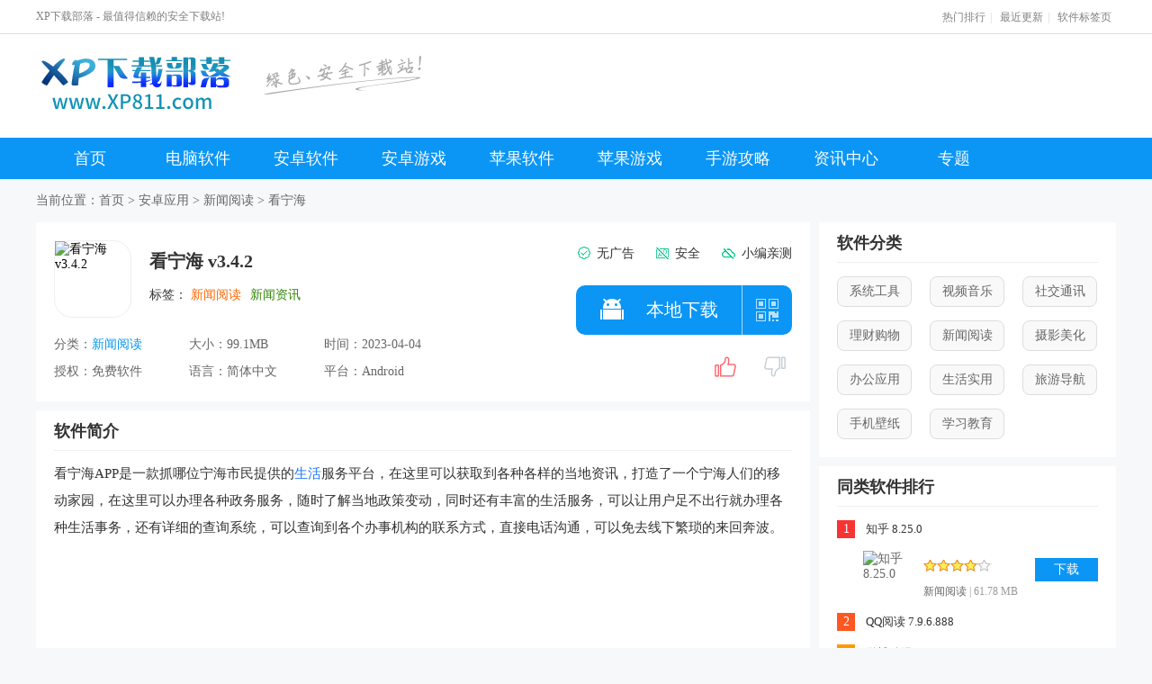

--- FILE ---
content_type: text/html
request_url: http://www.xp811.com/azxz/66694.html
body_size: 11311
content:

<!DOCTYPE html>
<html>
    <head>
        <meta charset="UTF-8">
        <meta name="applicable-device" content="pc">
        <meta http-equiv='content-language' content='zh-CN'>
        <meta http-equiv="X-UA-Compatible" content="IE=edge,chrome=1">
        <meta name="renderer" content="webkit">
        <title>看宁海安卓版下载-看宁海最新版下载v3.4.2-XP下载部落</title>
        <meta name="keywords" content="看宁海手机版APP下载" />
        <meta name="description" content="看宁海APP是一款抓哪位宁海市民提供的生活服务平台，在这里可以获取到各种各样的当地资讯，打造了一个宁海人们的移动家园，在这里可以办理各种政务服务，随时了解当地政策变动，同时还有丰富的生活服务，可以让用户足不出行就办理各种生活事务，还有详细的查询系统，可以查询到各个办事机构的联系方式，直接电话沟通，可以免去线下繁琐的来回奔波。" />
        <meta name="mobile-agent" content="format=html5;url=http://m.xp811.com/azxz/66694.html">
        <link rel="alternate" media="only screen and(max-width:640px)" href="http://m.xp811.com/azxz/66694.html">
        <meta property="og:type" content="soft"/>
        <meta property="og:description" content="看宁海APP是一款抓哪位宁海市民提供的生活服务平台，在这里可以获取到各种各样的当地资讯，打造了一个宁海人们的移动家园，在这里可以办理各种政务服务，随时了解当地政策变动，同时还有丰富的生活服务，可以让用户足不出行就办理各种生活事务，还有详细的查询系统，可以查询到各个办事机构的联系方式，直接电话沟通，可以免去线下繁琐的来回奔波。"/>
        <meta property="og:soft:file_size" content="99.1MB"/>
        <meta property="og:soft:operating_system" content="Android"/>
        <meta property="og:image" content="https://img.xp811.com/d/file/2022/0908/d185b614aa314964fa7fb067d8f2a5b4.png"/>
        <meta property="og:release_date" content="2023-04-04T12:09:41"/>
        <meta property="og:title" content="看宁海安卓版下载-看宁海最新版下载"/>
        <meta property="og:soft:language" content="简体中文"/>
        <meta property="og:soft:license" content="免费软件"/>
        <meta property="og:soft:url" content="http://www.xp811.com/azxz/66694.html"/>
        <link href="https://static.xp811.com/pc/css/base.css" rel="stylesheet" type="text/css">
        <script src="https://static.xp811.com/pc/js/jquery-1.8.3.min.js"></script>
        <script src="https://static.xp811.com/pc/js/jquery-scrolltofixed-min.js"></script>
                <script src="https://static.xp811.com/pc/js/common.js"></script>
        <script language="javascript" type="text/javascript">
            <!--
            showMobile("//m.xp811.com/azxz/66694.html");
            //-->
        </script>
    </head>
    <body>
        <div class="header">
    <div class="top">
        <div class="wrap ovf">
            <p class="fl">XP下载部落 - 最值得信赖的安全下载站!</p>
            <div class="fr">
                <a href="/hot/" target="_blank">热门排行</a>|
                <a href="/new/" target="_blank">最近更新</a>|
                <a href="/tags.html" target="_blank">软件标签页</a></div>
        </div>
    </div>
    <div class="middle wrap">
        <div class="fl logo ovf">
            <a class="fl" href="/">
                <img src="/skin/xp/images/logo.png"></a>
            <p class="fl" style="margin-left: 30px;">
                <img src="/skin/xp/images/logo_r.png"></p>
        </div>
        <div class="search-con fr">
            <div class="search">
                <div class="bdcs-container">
                    <div class="bdcs-main bdcs-clearfix" id="default-searchbox">
                        <div class="bdcs-search bdcs-clearfix" id="bdcs-search-inline">
                            <form action="/e/search/index.php" method="get" class="bdcs-search-form" autocomplete="off" id="bdcs-search-form" onsubmit="return searchSubmit()">
                                <input type="text" name="keyboard" class="bdcs-search-form-input" id="bdcs-search-form-input" autocomplete="off" placeholder="请输入您要搜索的内容">
                                <input type="submit" class="bdcs-search-form-submit" id="bdcs-search-form-submit" value="搜索"></form>
                        </div>
                    </div>
                </div>
                <div class="ss_list"></div>
            </div>
        </div>
    </div>
    <div class="clearfix"></div>
    <div class="p-nav">
        <div class="nav nav2 wrap ovf">
            <a href="/">首页</a>
            <a href="/rjxz/" target="_blank">电脑软件</a>
            <a href="/azxz/" target="_blank">安卓软件</a>
            <a href="/azgame/" target="_blank">安卓游戏</a>
            <a href="/pgyy/" target="_blank">苹果软件</a>
            <a href="/pgyx/" target="_blank">苹果游戏</a>
            <a href="/gonglue/" target="_blank">手游攻略</a>
            <a href="/zixun/" target="_blank">资讯中心</a>
            <a href="/zt/" target="_blank">专题</a>
        </div>
    </div>
</div>
        <div class="bread-nav wrap ovf">
            <p>当前位置：<a href="/">首页</a>&nbsp;>&nbsp;<a href="/azxz/">安卓应用</a>&nbsp;>&nbsp;<a href="/azxz/xwyd/">新闻阅读</a>&nbsp;&gt;&nbsp;看宁海</p></div>
        <div class="main wrap">
            <div class="ovf">
                <div class="left fl">
                    <div class="w820 pad20 bgW tjApp clearfix srollItem" id="ItemRJJS">
                        <div class="contLeft fl">
                            <div class="dataTop clearfix">
                                <img class="fl appImg" src="https://img.xp811.com/d/file/2022/0908/d185b614aa314964fa7fb067d8f2a5b4.png" alt="看宁海 v3.4.2">
                                <div class="fl">
                                    <h1 class="appName">看宁海 v3.4.2</h1>
                                                                        <div class="ovf label">
                                        <span>标签：</span>
                                        <a class="a0">新闻阅读</a><a class="a1">新闻资讯</a>                                    </div>
                                </div>
                            </div>
                            <div class="detaBot">
                                <p><span>分类：</span><a href="/azxz/xwyd/" target="_blank">新闻阅读</a></p>
                                <p><span>大小：</span>99.1MB</p>
                                <p><span>时间：</span>2023-04-04</p>
                                <p><span>授权：</span>免费软件</p>
                                <p><span>语言：</span>简体中文</p>
                                <p><span>平台：</span>Android</p>
                            </div>
                        </div>
                        <div class="contRight fr">
                            <div class="othdx clearfix">
                                <p>
                                    <span>
                                        <i class="icon"></i>无广告</span>
                                    <span>
                                        <i class="icon"></i>安全</span>
                                    <span>
                                        <i class="icon"></i>小编亲测</span>
                                </p>
                            </div>
                            <div class="downBtnBox clearfix">
                                                                <div class="downbtn azbtn">
                                    <a href="#godown"><span class="icon az"></span><span>本地下载</span></a> <p class="ewm"><span></span></p><p class="ewm_box" style="display: none;"> <img src="http://www.xp811.com/pic.php?url=http://m.xp811.com/azxz/66694.html"><span>手机扫描下载</span></p>
                                </div>
                                                            </div>
                            <div class="digg" did="66694">
                                <p id="dtop" onclick="get_digg(135,66694,1,'diggnum')">
                                    <a href="JavaScript:;"></a>
                                    <b id="diggnum"><script src=/e/public/ViewClick/?classid=135&id=66694&down=5></script></b>
                                </p>
                                <p id="ddown" onclick="get_digg(135,66694,0,'diggdown')">
                                    <a href="JavaScript:;"></a>
                                    <b id="diggdown"><script src=/e/public/ViewClick/?classid=135&id=66694&down=6></script></b>
                                </p>
                            </div>
                        </div>
                    </div>
                    <div class="w820 ovf pad20 bgW rjjt mt10" style="">
                        <div class="tlt-com tlt-com2">
                            <h2 class="fl">软件简介</h2></div>
                        <div class="list-desc ovf">
                            <div><p>看宁海APP是一款抓哪位宁海市民提供的<a href="/zt/shfwrj/" target="_blank">生活</a>服务平台，在这里可以获取到各种各样的当地资讯，打造了一个宁海人们的移动家园，在这里可以办理各种政务服务，随时了解当地政策变动，同时还有丰富的生活服务，可以让用户足不出行就办理各种生活事务，还有详细的查询系统，可以查询到各个办事机构的联系方式，直接电话沟通，可以免去线下繁琐的来回奔波。</p>
<p><img alt="" src="https://img.xp811.com/d/file/2022/0908/0abd3b9b1f45322e5572eb183101a7a2.png" style="width: 300px; height: 650px;" /></p>
<h3>看宁海软件使用教程</h3>
<p>1、出行便利查询，提前查询出行行程安排在这里都能方便查询</p>
<p><img alt="" src="https://img.xp811.com/d/file/2022/0908/6e33f0174480ac653a64ffed0f93388b.png" style="width: 300px; height: 650px;" /><br />2、各种优惠券不定时发放，福利领取线上商城选购好物</p>
<p><img alt="" src="https://img.xp811.com/d/file/2022/0908/ea38e2493975f57df71f32b7d1f062de.png" style="width: 300px; height: 650px;" /><br />3、各种<a href="/zt/zbptdq/" target="_blank">直播</a>新闻、搞笑视频不间断推送，只给最有趣的你</p>
<p><img alt="" src="https://img.xp811.com/d/file/2022/0908/bc9044e96004da62d95833cd956e4531.png" style="width: 300px; height: 650px;" /></p>
<h3>看宁海软件亮点</h3>
<p>1、头条新闻第一时间获取，还有各种突发消息第一时间提醒<br />2、各种报料可以随时了解，当地最新最有趣的新闻一手掌握<br />3、丰富的<a href="/zt/xxglrj/" target="_blank">管理</a>服务，无论是政务生活还是通讯等</p>
<h3>看宁海软件点评</h3>
<p>看宁海APP为用户打造了一站式的生活、政务、新闻、福利等综合平台，真真正正的移动家园，为宁海人民提供了各种生活便利，还会不断拓展功能，非常推荐在宁海的用户<a href="http://www.xp811.com/" target="_blank">下载</a>使用。</p></div>   
                               
                        </div>
                        <div class="article-other ovf">
                            <div class="article-more">
                                <span>展开更多</span>
                                <i>
                                </i>
                            </div>
                        </div>
                    </div>
                    <div id="godown" class="bgW mt10 ovf w820 pad20 cnxh cnxh2 ptop10">
                        <div class="tlt-com tlt-com2">
                            <h2 class="fl">相关软件</h2></div>
                        <div class="relgame">
                            <ul>
                                                                <li>
                                    <a href="/azxz/76593.html" target="_blank" title="都市快报">
                                        <div class="img">
                                            <img src="https://img.xp811.com/d/file/2023/0412/892c477f32310fb10a40ad4ae2256c35.png" alt="都市快报">
                                        </div>
                                        <div class="con">
                                            <p class="tit">都市快报</p>
                                            <p class="other">23.4MB</p>
                                        </div>
                                    </a>
                                </li>
                                                                <li>
                                    <a href="/azxz/76428.html" target="_blank" title="越牛新闻app">
                                        <div class="img">
                                            <img src="https://img.xp811.com/d/file/2023/0407/ac77a9590d8d84aa4beaa9ea8b39fab9.png" alt="越牛新闻app">
                                        </div>
                                        <div class="con">
                                            <p class="tit">越牛新闻app</p>
                                            <p class="other">102.7MB</p>
                                        </div>
                                    </a>
                                </li>
                                                                <li>
                                    <a href="/azxz/76363.html" target="_blank" title="CGTN">
                                        <div class="img">
                                            <img src="https://img.xp811.com/d/file/2023/0406/64d83b4a0b49ac515206a47dcdaff7f4.png" alt="CGTN">
                                        </div>
                                        <div class="con">
                                            <p class="tit">CGTN</p>
                                            <p class="other">41.2MB</p>
                                        </div>
                                    </a>
                                </li>
                                                                <li>
                                    <a href="/azxz/76178.html" target="_blank" title="华尔街见闻Pro">
                                        <div class="img">
                                            <img src="https://img.xp811.com/d/file/2023/0331/1635c03dd868ce6adb134f0708e9802b.png" alt="华尔街见闻Pro">
                                        </div>
                                        <div class="con">
                                            <p class="tit">华尔街见闻Pro</p>
                                            <p class="other">57.93MB</p>
                                        </div>
                                    </a>
                                </li>
                                                                <li>
                                    <a href="/azxz/76028.html" target="_blank" title="21财经">
                                        <div class="img">
                                            <img src="https://img.xp811.com/d/file/2023/0329/ea122ae1898716dc63f65e50400bed48.png" alt="21财经">
                                        </div>
                                        <div class="con">
                                            <p class="tit">21财经</p>
                                            <p class="other">35.3MB</p>
                                        </div>
                                    </a>
                                </li>
                                                                <li>
                                    <a href="/azxz/75237.html" target="_blank" title="腾讯新闻">
                                        <div class="img">
                                            <img src="https://img.xp811.com/d/file/2023/0317/bd92697e72fe8bcddcbd03153bf61883.jpg" alt="腾讯新闻">
                                        </div>
                                        <div class="con">
                                            <p class="tit">腾讯新闻</p>
                                            <p class="other">53.74 MB</p>
                                        </div>
                                    </a>
                                </li>
                                                                <li>
                                    <a href="/azxz/74920.html" target="_blank" title="Flipboard红板报">
                                        <div class="img">
                                            <img src="https://img.xp811.com/d/file/2023/0314/e0dbb0a809d62f335718fe841670686c.jpg" alt="Flipboard红板报">
                                        </div>
                                        <div class="con">
                                            <p class="tit">Flipboard红板报</p>
                                            <p class="other">35.49 MB</p>
                                        </div>
                                    </a>
                                </li>
                                                                <li>
                                    <a href="/azxz/74917.html" target="_blank" title="少年客户端">
                                        <div class="img">
                                            <img src="https://img.xp811.com/d/file/2023/0314/788cf650a998cf7a3df22a61a60e49d8.jpg" alt="少年客户端">
                                        </div>
                                        <div class="con">
                                            <p class="tit">少年客户端</p>
                                            <p class="other">28.63 MB</p>
                                        </div>
                                    </a>
                                </li>
                                                            </ul>
                        </div>
                    </div>
                    <div id="downurl" class="w820 ovf pad20 bgW xzdz mt10 srollItem">
                        <div class="tlt-com tlt-com2">
                            <h2 class="fl">下载地址</h2>
                        </div>
                                                <div class="down-kk clearfix">
                            <ul id="downcount">
                                <li class="style2">
                                    <div>
                                        <a class="bdxz" href="https://d6.xp811old.kyapk.cn/apk/knhai.apk" rel="nofollow">江苏电信</a>
                                        <a class="bdxz" href="https://d2.xp811old.kyapk.cn/apk/knhai.apk" rel="nofollow">东北电信</a></div>
                                </li>
                                <li class="style1">
                                    <div>
                                        <a class="bdxz" href="https://d3.xp811old.kyapk.cn/apk/knhai.apk" rel="nofollow">湖北电信</a>
                                        <a class="bdxz" href="https://d4.xp811old.kyapk.cn/apk/knhai.apk" rel="nofollow">浙江电信</a></div>
                                </li>
                                <li class="style3">
                                    <div>
                                        <a class="bdxz" href="https://d5.xp811old.kyapk.cn/apk/knhai.apk" rel="nofollow">本地网通</a>
                                        <a class="bdxz" href="https://d6.xp811old.kyapk.cn/apk/knhai.apk" rel="nofollow">福建电信</a></div>
                                </li>
                            </ul>
                        </div>
                        <div class="feedback">
                            <i></i>有问题？
                            <em>我要反馈</em>
                            + 投诉 + 建议
                        </div>
                                            </div>
                    <div class="bgW mt10 ovf w820 pad20 cnxh cnxh2 ptop10">
                        <div class="tlt-com tlt-com2">
                            <h2 class="fl">相关专题</h2></div>
                        <div class="list-xgzt">
                            <ul class="clearfix">
                                                            <li>
                                <span>   
                                    <a href="/zt/sjrbapp/" target="_blank" title="手机日报app">
                                    <img src="https://img.xp811.com/d/file/2023/0223/41becdbc7d0842fe310f19a4224e1ba6.jpg" alt="手机日报app">   </a></span>
                                <dl>
                                    <dt><a href="/zt/sjrbapp/" target="_blank">手机日报app</a></dt>
                                </dl>
                            </li>
                                                        <li>
                                <span>   
                                    <a href="/zt/bdxwhj/" target="_blank" title="看本地新闻软件合集">
                                    <img src="https://img.xp811.com/d/file/2022/0909/67c72ca7744aaf8ff7d4b8624e50fc97.jpg" alt="看本地新闻软件合集">   </a></span>
                                <dl>
                                    <dt><a href="/zt/bdxwhj/" target="_blank">看本地新闻软件合集</a></dt>
                                </dl>
                            </li>
                                                        <li>
                                <span>   
                                    <a href="/zt/ttzxrj/" target="_blank" title="头条资讯软件">
                                    <img src="https://img.xp811.com/d/file/2021/1115/830823c7bb5e24699fc7f06eeca95077.jpg" alt="头条资讯软件">   </a></span>
                                <dl>
                                    <dt><a href="/zt/ttzxrj/" target="_blank">头条资讯软件</a></dt>
                                </dl>
                            </li>
                                                        <li>
                                <span>   
                                    <a href="/zt/xwzx/" target="_blank" title="新闻资讯app">
                                    <img src="https://img.xp811.com/d/file/2020/0203/88ccdeec8775b08c689fcef2b10a2a61.jpg" alt="新闻资讯app">   </a></span>
                                <dl>
                                    <dt><a href="/zt/xwzx/" target="_blank">新闻资讯app</a></dt>
                                </dl>
                            </li>
                                                        <li>
                                <span>   
                                    <a href="/zt/bdzx/" target="_blank" title="本地资讯app">
                                    <img src="https://img.xp811.com/d/file/2022/0706/0324ad5d052cbcfe007d6ec7392fe134.jpg" alt="本地资讯app">   </a></span>
                                <dl>
                                    <dt><a href="/zt/bdzx/" target="_blank">本地资讯app</a></dt>
                                </dl>
                            </li>
                                                        <li>
                                <span>   
                                    <a href="/zt/sjbdxw/" target="_blank" title="手机本地新闻app">
                                    <img src="https://img.xp811.com/d/file/2021/1209/2f9b2ff68667c0e5e5c1bf9d7430ccc0.jpg" alt="手机本地新闻app">   </a></span>
                                <dl>
                                    <dt><a href="/zt/sjbdxw/" target="_blank">手机本地新闻app</a></dt>
                                </dl>
                            </li>
                                                        <li>
                                <span>   
                                    <a href="/zt/jrtt/" target="_blank" title="今日头条APP">
                                    <img src="https://img.xp811.com/d/file/2020/0323/dfd7e55f58abc921103be9604af7001e.jpg" alt="今日头条APP">   </a></span>
                                <dl>
                                    <dt><a href="/zt/jrtt/" target="_blank">今日头条APP</a></dt>
                                </dl>
                            </li>
                                                                                    <li>
                                <span>   
                                    <a href="/zt/pmgxrjian/" target="_blank" title="屏幕共享软件">
                                    <img src="https://img.xp811.com/d/file/2022/0620/bd5f544ecf42cfcd2cbbcb48237fceb3.jpg" alt="屏幕共享软件">   </a></span>
                                <dl>
                                    <dt><a href="/zt/pmgxrjian/" target="_blank">屏幕共享软件</a></dt>
                                </dl>
                            </li>
                                                                                    </ul>
                        </div>
                    </div>
                    <div class="bgW mt10 ovf w820 pad20 cnxh cnxh2 ptop10">
                        <div class="tlt-com tlt-com2">
                            <h2 class="fl">猜你喜欢</h2></div>
                        <div class="list-cnlove">
                            <ul class="clearfix">
                                                                <li>
                                    <a target="_blank" href="/azxz/47447.html"><img src="https://img.xp811.com/d/file/2021/1108/95abebfa2adb8e51915381c4b27f7c7f.jpg" alt="买车网"><b>买车网</b></a>
                                </li>
                                                                <li>
                                    <a target="_blank" href="/azxz/64882.html"><img src="https://img.xp811.com/d/file/2022/0806/13ac2e8a5fbf83091334236306c28eb6.png" alt="莒南首发"><b>莒南首发</b></a>
                                </li>
                                                                <li>
                                    <a target="_blank" href="/azxz/73200.html"><img src="https://img.xp811.com/d/file/2023/0209/af4ddfa4f068160f3a5f7815a62da8b7.jpg" alt="香港商報"><b>香港商報</b></a>
                                </li>
                                                                <li>
                                    <a target="_blank" href="/azxz/58417.html"><img src="https://img.xp811.com/d/file/2022/0527/81ea373216812d76d4f7ceb6ed731388.jpg" alt="都市时报"><b>都市时报</b></a>
                                </li>
                                                                <li>
                                    <a target="_blank" href="/azxz/22556.html"><img src="https://img.xp811.com/d/file/2020/1201/baaffc0abd04a80a480d4960505fe8bc.jpg" alt="有料看看(Youliao)"><b>有料看看(Youliao)</b></a>
                                </li>
                                                                <li>
                                    <a target="_blank" href="/azxz/13357.html"><img src="https://img.xp811.com/d/file/2019/1205/1894ef6744639cb2b5e0bbc296ec6aa4.jpg" alt="IT头条"><b>IT头条</b></a>
                                </li>
                                                                <li>
                                    <a target="_blank" href="/azxz/38131.html"><img src="https://img.xp811.com/d/file/2021/0813/8fd9e363d20b9c92d0ca404e194ebf7d.jpg" alt="闪电看球"><b>闪电看球</b></a>
                                </li>
                                                                <li>
                                    <a target="_blank" href="/azxz/38062.html"><img src="https://img.xp811.com/d/file/2021/0812/96798737d13188b8fed7342cf10520bb.jpg" alt="首屏新闻"><b>首屏新闻</b></a>
                                </li>
                                                            </ul>
                        </div>
                    </div>
                    <div class="bgW mt10 ovf w820 pad20 xgart ptop10 srollItem" id="ItemArt">
                        <div class="tlt-com tlt-com2">
                            <h2 class="fl">相关文章</h2></div>
                        <div class="xgbox">
                            <ul  class="clearfix">
                                                        <li><i></i><a target="_blank" href="/zixun/3860.html">小红书怎么申诉笔记 申诉笔记的方法</a></li>
                                                        <li><i></i><a target="_blank" href="/zixun/2986.html">TGA2022获奖游戏有哪些 TGA2022获奖游戏名单公布</a></li>
                                                        <li><i></i><a target="_blank" href="/zixun/2613.html">2022年卡塔尔世界杯比赛时间情况 2022年卡塔尔世界杯比赛时间表一览</a></li>
                                                        <li><i></i><a target="_blank" href="/zixun/2508.html">七猫小说怎么听书 七猫小说听书方法介绍</a></li>
                                                        <li><i></i><a target="_blank" href="/zixun/3223.html">今日头条怎么取消银行卡绑定 取消银行卡绑定方法</a></li>
                                                                   
                            <li><i></i><a target="_blank" href="/zixun/3981.html">蚂蚁庄园4月12日小课堂答案是什么 蚂蚁庄园4月12日小课堂答案分享</a></li>
                                       
                            <li><i></i><a target="_blank" href="/zixun/3977.html">消逝的光芒十大神器在哪及怎么获取 消逝的光芒十大神器位置及获取方式分享</a></li>
                                       
                            <li><i></i><a target="_blank" href="/zixun/3973.html">鸿蒙系统3.0有什么新功能 鸿蒙系统3.0新功能介绍</a></li>
                                       
                            <li><i></i><a target="_blank" href="/zixun/3968.html">拣爱第二章怎么攻略 第二章攻略流程</a></li>
                                       
                            <li><i></i><a target="_blank" href="/zixun/3966.html">代号鸢台服港服怎么充值 代号鸢台服港服充值方式分享</a></li>
                                                                                    </ul>
                        </div>
                    </div>
                    <div class="bgW mt10 ovf w820 pad20 comment ptop10 srollItem" id="ItemPl">
                        <div class="tlt-com tlt-com2">
                            <h2 class="fl">网友评论</h2></div>
                        <div id="comment-form" class="clearfix">
                            <form action="" id="plForm">
                                <textarea name="pl-content" id="pl-content" placeholder="评论一下吧"></textarea>
                                <div class="comment-btn">
                                    <input name="id" type="hidden" id="id" value="66694">
                                    <input name="classid" type="hidden" id="classid" value="135">
                                    <p class="username">
                                        <span>网友</span>
                                        <input name="username" type="text" id="username" class="input" value="XP811网友">(您的评论需要经过审核才能显示)</p>
                                    <div class="pl-check">
                                        <label>验证码：
                                            <input name="key" type="text" id="key" size="6" onfocus="$('.yzm').show();$('#key').data('hide', 1)" onblur="$('#key').data('hide', 0);setTimeout('hide_code()', 2000)"></label>
                                        <div class="yzm">
                                            <img src="/e/ShowKey/?v=pl" align="middle" name="plKeyImg" id="plKeyImg" onclick="plKeyImg.src='/e/ShowKey/?v=pl&amp;t='+Math.random()" title="看不清楚,点击刷新">点击图片更换</div>
                                        <button type="button" class="btn-submit button fr" id="submitBtn">提交评论</button></div>
                                </div>
                            </form>
                        </div>
                    </div>
                </div>
                <div class="right fr">
                    <div class="relative-dl relative-dl2 w290 pad20 bgW ">
                        <div class="tlt-com">
                            <h2 class="fl">软件分类</h2></div>
                        <div class="list-con ovf">
                            <div class="softCate">
                                                                <a href="/azxz/xtgj/" target="_blank">系统工具</a>
                                                                <a href="/azxz/spyy/" target="_blank">视频音乐</a>
                                                                <a href="/azxz/sjtx/" target="_blank">社交通讯</a>
                                                                <a href="/azxz/lcgw/" target="_blank">理财购物</a>
                                                                <a href="/azxz/xwyd/" target="_blank">新闻阅读</a>
                                                                <a href="/azxz/symh/" target="_blank">摄影美化</a>
                                                                <a href="/azxz/bgyy/" target="_blank">办公应用</a>
                                                                <a href="/azxz/shsy/" target="_blank">生活实用</a>
                                                                <a href="/azxz/lydh/" target="_blank">旅游导航</a>
                                                                <a href="/azxz/sjbz/" target="_blank">手机壁纸</a>
                                                                <a href="/azxz/xxjy/" target="_blank">学习教育</a>
                                                            </div>
                        </div>
                    </div>
                    <div class="bgW pad20 ovf w290 xzph mt10">
                        <div class="tlt-com">
                            <h2 class="fl">同类软件排行</h2></div>
                        <div class="dl-list ovf">
                            <ul class="show">
                                                                <li class="on">
                                    <label class="rank rank1 fl">1</label>
                                    <div class="info fl">
                                        <a class="appName" href="/azxz/13248.html" target="_blank" title="知乎 8.25.0下载">知乎 8.25.0</a>
                                        <div class="desc">
                                            <a class="appImg fl" href="/azxz/13248.html" target="_blank" title="知乎 8.25.0">
                                                <img src="https://img.xp811.com/d/file/2022/0719/303f9eaec748195ee43d54f48526a6aa.jpg" alt="知乎 8.25.0"></a>
                                            <div class="fl">
                                                <p class="pf">
                                                    <i class="star4 "></i>
                                                </p>
                                                <p class="dlNum"><a href="/azxz/xwyd/" target="_blank">新闻阅读</a> | 61.78 MB</p></div>
                                            <a class="btn-download fr" href="/azxz/13248.html" target="_blank" title="知乎 8.25.0">下载</a></div>
                                    </div>
                                </li>
                                                                <li class="">
                                    <label class="rank rank2 fl">2</label>
                                    <div class="info fl">
                                        <a class="appName" href="/azxz/13243.html" target="_blank" title="QQ阅读 7.9.6.888下载">QQ阅读 7.9.6.888</a>
                                        <div class="desc">
                                            <a class="appImg fl" href="/azxz/13243.html" target="_blank" title="QQ阅读 7.9.6.888">
                                                <img src="https://img.xp811.com/d/file/2023/0214/eb1c96ac1d33ce698ebf91975748abd6.png" alt="QQ阅读 7.9.6.888"></a>
                                            <div class="fl">
                                                <p class="pf">
                                                    <i class="star4 "></i>
                                                </p>
                                                <p class="dlNum"><a href="/azxz/xwyd/" target="_blank">新闻阅读</a> | 54.27 MB</p></div>
                                            <a class="btn-download fr" href="/azxz/13243.html" target="_blank" title="QQ阅读 7.9.6.888">下载</a></div>
                                    </div>
                                </li>
                                                                <li class="">
                                    <label class="rank rank3 fl">3</label>
                                    <div class="info fl">
                                        <a class="appName" href="/azxz/9862.html" target="_blank" title="微博动漫 9.0.1下载">微博动漫 9.0.1</a>
                                        <div class="desc">
                                            <a class="appImg fl" href="/azxz/9862.html" target="_blank" title="微博动漫 9.0.1">
                                                <img src="https://img.xp811.com/d/file/2019/1106/564fb70fef7caf75c2c5c6ef381ad26c.jpg" alt="微博动漫 9.0.1"></a>
                                            <div class="fl">
                                                <p class="pf">
                                                    <i class="star4 "></i>
                                                </p>
                                                <p class="dlNum"><a href="/azxz/xwyd/" target="_blank">新闻阅读</a> | 38.11 MB</p></div>
                                            <a class="btn-download fr" href="/azxz/9862.html" target="_blank" title="微博动漫 9.0.1">下载</a></div>
                                    </div>
                                </li>
                                                                <li class="">
                                    <label class="rank rank4 fl">4</label>
                                    <div class="info fl">
                                        <a class="appName" href="/azxz/17716.html" target="_blank" title="荔枝新闻 7.02下载">荔枝新闻 7.02</a>
                                        <div class="desc">
                                            <a class="appImg fl" href="/azxz/17716.html" target="_blank" title="荔枝新闻 7.02">
                                                <img src="https://img.xp811.com/d/file/2020/0817/344a4c5a47ff96fed45d58155819d026.jpg" alt="荔枝新闻 7.02"></a>
                                            <div class="fl">
                                                <p class="pf">
                                                    <i class="star4 "></i>
                                                </p>
                                                <p class="dlNum"><a href="/azxz/xwyd/" target="_blank">新闻阅读</a> | 32.46 MB</p></div>
                                            <a class="btn-download fr" href="/azxz/17716.html" target="_blank" title="荔枝新闻 7.02">下载</a></div>
                                    </div>
                                </li>
                                                                <li class="">
                                    <label class="rank rank5 fl">5</label>
                                    <div class="info fl">
                                        <a class="appName" href="/azxz/9436.html" target="_blank" title="腾讯动漫 10.3.8下载">腾讯动漫 10.3.8</a>
                                        <div class="desc">
                                            <a class="appImg fl" href="/azxz/9436.html" target="_blank" title="腾讯动漫 10.3.8">
                                                <img src="https://img.xp811.com/d/file/2022/0719/47c952b15aa7ee29e105b0dd545fbdda.png" alt="腾讯动漫 10.3.8"></a>
                                            <div class="fl">
                                                <p class="pf">
                                                    <i class="star2 "></i>
                                                </p>
                                                <p class="dlNum"><a href="/azxz/xwyd/" target="_blank">新闻阅读</a> | 67.47MB</p></div>
                                            <a class="btn-download fr" href="/azxz/9436.html" target="_blank" title="腾讯动漫 10.3.8">下载</a></div>
                                    </div>
                                </li>
                                                                <li class="">
                                    <label class="rank rank6 fl">6</label>
                                    <div class="info fl">
                                        <a class="appName" href="/azxz/13423.html" target="_blank" title="百度 13.11.0.10下载">百度 13.11.0.10</a>
                                        <div class="desc">
                                            <a class="appImg fl" href="/azxz/13423.html" target="_blank" title="百度 13.11.0.10">
                                                <img src="https://img.xp811.com/d/file/2019/1210/1496e20c96c11dc12fead77c3f0966ac.jpg" alt="百度 13.11.0.10"></a>
                                            <div class="fl">
                                                <p class="pf">
                                                    <i class="star4 "></i>
                                                </p>
                                                <p class="dlNum"><a href="/azxz/xwyd/" target="_blank">新闻阅读</a> | 124.9MB</p></div>
                                            <a class="btn-download fr" href="/azxz/13423.html" target="_blank" title="百度 13.11.0.10">下载</a></div>
                                    </div>
                                </li>
                                                                <li class="">
                                    <label class="rank rank7 fl">7</label>
                                    <div class="info fl">
                                        <a class="appName" href="/azxz/13246.html" target="_blank" title="今日头条(Toutiao) 9.1.6下载">今日头条(Toutiao) 9.1.6</a>
                                        <div class="desc">
                                            <a class="appImg fl" href="/azxz/13246.html" target="_blank" title="今日头条(Toutiao) 9.1.6">
                                                <img src="https://img.xp811.com/d/file/2022/0804/cdb4e57d2de4a32eb9bc9f24064c2802.jpg" alt="今日头条(Toutiao) 9.1.6"></a>
                                            <div class="fl">
                                                <p class="pf">
                                                    <i class="star4 "></i>
                                                </p>
                                                <p class="dlNum"><a href="/azxz/xwyd/" target="_blank">新闻阅读</a> | 58.48 MB</p></div>
                                            <a class="btn-download fr" href="/azxz/13246.html" target="_blank" title="今日头条(Toutiao) 9.1.6">下载</a></div>
                                    </div>
                                </li>
                                                                <li class="">
                                    <label class="rank rank8 fl">8</label>
                                    <div class="info fl">
                                        <a class="appName" href="/azxz/9439.html" target="_blank" title="咪咕阅读 8.57.1下载">咪咕阅读 8.57.1</a>
                                        <div class="desc">
                                            <a class="appImg fl" href="/azxz/9439.html" target="_blank" title="咪咕阅读 8.57.1">
                                                <img src="https://img.xp811.com/d/file/2019/1024/8fe9b9c6924deb9153e67fb1208f89c3.jpg" alt="咪咕阅读 8.57.1"></a>
                                            <div class="fl">
                                                <p class="pf">
                                                    <i class="star2 "></i>
                                                </p>
                                                <p class="dlNum"><a href="/azxz/xwyd/" target="_blank">新闻阅读</a> | 161.4MB</p></div>
                                            <a class="btn-download fr" href="/azxz/9439.html" target="_blank" title="咪咕阅读 8.57.1">下载</a></div>
                                    </div>
                                </li>
                                                                <li class="">
                                    <label class="rank rank9 fl">9</label>
                                    <div class="info fl">
                                        <a class="appName" href="/azxz/13244.html" target="_blank" title="腾讯新闻 6.9.90下载">腾讯新闻 6.9.90</a>
                                        <div class="desc">
                                            <a class="appImg fl" href="/azxz/13244.html" target="_blank" title="腾讯新闻 6.9.90">
                                                <img src="https://img.xp811.com/d/file/2022/0812/8e4d367e7f7d4b1904d4d47123551afd.jpg" alt="腾讯新闻 6.9.90"></a>
                                            <div class="fl">
                                                <p class="pf">
                                                    <i class="star4 "></i>
                                                </p>
                                                <p class="dlNum"><a href="/azxz/xwyd/" target="_blank">新闻阅读</a> | 53.65 MB</p></div>
                                            <a class="btn-download fr" href="/azxz/13244.html" target="_blank" title="腾讯新闻 6.9.90">下载</a></div>
                                    </div>
                                </li>
                                                                <li class="">
                                    <label class="rank rank10 fl">10</label>
                                    <div class="info fl">
                                        <a class="appName" href="/azxz/13627.html" target="_blank" title="凤凰新闻(Ifeng_News) 7.48.0下载">凤凰新闻(Ifeng_News) 7.48.0</a>
                                        <div class="desc">
                                            <a class="appImg fl" href="/azxz/13627.html" target="_blank" title="凤凰新闻(Ifeng_News) 7.48.0">
                                                <img src="https://img.xp811.com/d/file/2020/0113/1ef3b51a8686c07babd6791c5911c08e.jpg" alt="凤凰新闻(Ifeng_News) 7.48.0"></a>
                                            <div class="fl">
                                                <p class="pf">
                                                    <i class="star4 "></i>
                                                </p>
                                                <p class="dlNum"><a href="/azxz/xwyd/" target="_blank">新闻阅读</a> | 76.87 MB</p></div>
                                            <a class="btn-download fr" href="/azxz/13627.html" target="_blank" title="凤凰新闻(Ifeng_News) 7.48.0">下载</a></div>
                                    </div>
                                </li>
                                                            </ul>
                        </div>
                    </div>
                    <div class="bgW pad20 ovf w290 tlzx mt10">
                        <div class="tlt-com">
                            <h2 class="fl">同类最新</h2>
                        </div>
                        <ul class="clearfix">
                                                        <li>
                                <a href="/azxz/71175.html" target="_blank" class="img">
                                    <img src="https://img.xp811.com/d/file/2022/1219/6a560bcd3775cb5d607237f1ed50b8a7.jpg" alt="漫画屋"></a>
                                <div class="info">
                                    <a href="/azxz/71175.html" target="_blank" class="name">漫画屋</a>
                                    <p>
                                        <span>新闻阅读</span>
                                        <i>|</i>
                                        <span>28.9 MB</span></p>
                                </div>
                                <a href="/azxz/71175.html" target="_blank" class="btn" title="漫画屋">详情</a></li>
                                                        <li>
                                <a href="/azxz/77360.html" target="_blank" class="img">
                                    <img src="https://img.xp811.com/d/file/2023/0504/9acca8262cf35cf10c0df0536d3f5744.png" alt="多点"></a>
                                <div class="info">
                                    <a href="/azxz/77360.html" target="_blank" class="name">多点</a>
                                    <p>
                                        <span>新闻阅读</span>
                                        <i>|</i>
                                        <span>101. 31MB</span></p>
                                </div>
                                <a href="/azxz/77360.html" target="_blank" class="btn" title="多点">详情</a></li>
                                                        <li>
                                <a href="/azxz/77351.html" target="_blank" class="img">
                                    <img src="https://img.xp811.com/d/file/2023/0504/e2513e9862f2d6accb3e855a6001d55d.png" alt="热奇小说"></a>
                                <div class="info">
                                    <a href="/azxz/77351.html" target="_blank" class="name">热奇小说</a>
                                    <p>
                                        <span>新闻阅读</span>
                                        <i>|</i>
                                        <span>29.26MB</span></p>
                                </div>
                                <a href="/azxz/77351.html" target="_blank" class="btn" title="热奇小说">详情</a></li>
                                                        <li>
                                <a href="/azxz/77343.html" target="_blank" class="img">
                                    <img src="https://img.xp811.com/d/file/2023/0504/a29d6a2bf0f8c653e0adf3b25891a7f4.png" alt="期刊杂志"></a>
                                <div class="info">
                                    <a href="/azxz/77343.html" target="_blank" class="name">期刊杂志</a>
                                    <p>
                                        <span>新闻阅读</span>
                                        <i>|</i>
                                        <span>23.65MB</span></p>
                                </div>
                                <a href="/azxz/77343.html" target="_blank" class="btn" title="期刊杂志">详情</a></li>
                                                        <li>
                                <a href="/azxz/77278.html" target="_blank" class="img">
                                    <img src="https://img.xp811.com/d/file/2023/0502/2c248e6d1ec13e6658939a0aab013997.jpg" alt="爱阅书香"></a>
                                <div class="info">
                                    <a href="/azxz/77278.html" target="_blank" class="name">爱阅书香</a>
                                    <p>
                                        <span>新闻阅读</span>
                                        <i>|</i>
                                        <span>9.47MB</span></p>
                                </div>
                                <a href="/azxz/77278.html" target="_blank" class="btn" title="爱阅书香">详情</a></li>
                                                        <li>
                                <a href="/azxz/77276.html" target="_blank" class="img">
                                    <img src="https://img.xp811.com/d/file/2023/0502/496e34f1b3202fc4f0ced2ad71338970.png" alt="石头阅读最新版"></a>
                                <div class="info">
                                    <a href="/azxz/77276.html" target="_blank" class="name">石头阅读最新版</a>
                                    <p>
                                        <span>新闻阅读</span>
                                        <i>|</i>
                                        <span>28.09MB</span></p>
                                </div>
                                <a href="/azxz/77276.html" target="_blank" class="btn" title="石头阅读最新版">详情</a></li>
                                                    </ul>
                    </div>
                    <div class="rem-box clearfix app-rem pad20 ovf w290 mt10">
                        <div class="tlt-com">
                            <h2 class="fl">精品推荐</h2>
                            <a  class="pull-right fr" >换一换</a>
                        </div>
                        <div class="content clearfix" style="display: block;">
                            <div class="list clearifx">
                                                                            <div class="item">
                                <a target="_blank" href="/azxz/13245.html" title="网易新闻(NetEase News)下载">
                                    <img src="https://img.xp811.com/d/file/2022/0810/2c24cd7d25c07f9a75cbc857b55d6971.jpg" alt="网易新闻(NetEase News)">
                                    <div class="title">网易新闻(NetEase News)</div></a>
                            </div>
                                                                            <div class="item">
                                <a target="_blank" href="/azxz/9439.html" title="咪咕阅读下载">
                                    <img src="https://img.xp811.com/d/file/2019/1024/8fe9b9c6924deb9153e67fb1208f89c3.jpg" alt="咪咕阅读">
                                    <div class="title">咪咕阅读</div></a>
                            </div>
                                                                            <div class="item">
                                <a target="_blank" href="/azxz/9862.html" title="微博动漫下载">
                                    <img src="https://img.xp811.com/d/file/2019/1106/564fb70fef7caf75c2c5c6ef381ad26c.jpg" alt="微博动漫">
                                    <div class="title">微博动漫</div></a>
                            </div>
                                                                            <div class="item">
                                <a target="_blank" href="/azxz/9864.html" title="网易漫画下载">
                                    <img src="https://img.xp811.com/d/file/2019/1106/79e24a6a340c39d516f66ffcfb9e6af3.jpg" alt="网易漫画">
                                    <div class="title">网易漫画</div></a>
                            </div>
                                                                            <div class="item">
                                <a target="_blank" href="/azxz/13248.html" title="知乎下载">
                                    <img src="https://img.xp811.com/d/file/2022/0719/303f9eaec748195ee43d54f48526a6aa.jpg" alt="知乎">
                                    <div class="title">知乎</div></a>
                            </div>
                                                                            <div class="item">
                                <a target="_blank" href="/azxz/13246.html" title="今日头条(Toutiao)下载">
                                    <img src="https://img.xp811.com/d/file/2022/0804/cdb4e57d2de4a32eb9bc9f24064c2802.jpg" alt="今日头条(Toutiao)">
                                    <div class="title">今日头条(Toutiao)</div></a>
                            </div>
                                                                            <div class="item">
                                <a target="_blank" href="/azxz/9436.html" title="腾讯动漫下载">
                                    <img src="https://img.xp811.com/d/file/2022/0719/47c952b15aa7ee29e105b0dd545fbdda.png" alt="腾讯动漫">
                                    <div class="title">腾讯动漫</div></a>
                            </div>
                                                                            <div class="item">
                                <a target="_blank" href="/azxz/13423.html" title="百度下载">
                                    <img src="https://img.xp811.com/d/file/2019/1210/1496e20c96c11dc12fead77c3f0966ac.jpg" alt="百度">
                                    <div class="title">百度</div></a>
                            </div>
                                                                            <div class="item">
                                <a target="_blank" href="/azxz/9863.html" title="哔哩哔哩漫画下载">
                                    <img src="https://img.xp811.com/d/file/2019/1108/9feb16f1e817e1e9e30c10cd1c67dd9c.jpg" alt="哔哩哔哩漫画">
                                    <div class="title">哔哩哔哩漫画</div></a>
                            </div>
                                                </div></div><div class="content clearfix" style="display: none;"><div class="list clearifx">                            <div class="item">
                                <a target="_blank" href="/azxz/13244.html" title="腾讯新闻下载">
                                    <img src="https://img.xp811.com/d/file/2022/0812/8e4d367e7f7d4b1904d4d47123551afd.jpg" alt="腾讯新闻">
                                    <div class="title">腾讯新闻</div></a>
                            </div>
                                                                            <div class="item">
                                <a target="_blank" href="/azxz/14432.html" title="pxvr p站下载">
                                    <img src="https://img.xp811.com/d/file/2020/0327/bcb62fdc1eed1fc9b38fc69453502f1e.jpg" alt="pxvr p站">
                                    <div class="title">pxvr p站</div></a>
                            </div>
                                                                            <div class="item">
                                <a target="_blank" href="/azxz/10106.html" title="豆瓣阅读下载">
                                    <img src="https://img.xp811.com/d/file/2019/1122/0a1e287dd0bb90a6006a27ab14c02711.png" alt="豆瓣阅读">
                                    <div class="title">豆瓣阅读</div></a>
                            </div>
                                                                            <div class="item">
                                <a target="_blank" href="/azxz/17716.html" title="荔枝新闻下载">
                                    <img src="https://img.xp811.com/d/file/2020/0817/344a4c5a47ff96fed45d58155819d026.jpg" alt="荔枝新闻">
                                    <div class="title">荔枝新闻</div></a>
                            </div>
                                                                            <div class="item">
                                <a target="_blank" href="/azxz/8945.html" title="漫画岛下载">
                                    <img src="https://img.xp811.com/d/file/2019/1024/ea36a75c4a4a08c604116ec69994b972.jpg" alt="漫画岛">
                                    <div class="title">漫画岛</div></a>
                            </div>
                                                
                            </div>
                        </div>
                    </div>
                </div>
            </div>
            <div id="leftTab">
                <div id="sNavRJJS" class="ItemRJJS" dataName="ItemRJJS">软件介绍</div>
                <div id="sNavXZDZ" class="downurl" dataName="downurl">下载地址</div>
                <div id="sNavXGWZ" class="ItemArt" dataName="ItemArt">相关文章</div>
                <div id="sNavWYPL" class="ItemPl" dataName="ItemPl">网友评论</div>
                <div id="sNavTop">返回顶部</div>
            </div>
            <div class="srollNav">
                <span id="top">
                    <i class="top"></i>回
                    <br />顶
                    <br />部
                </span>
                <a href="#godown" target="_self">
                    <i class="down"></i>去
                    <br />下
                    <br />载
                </a>
            </div>
        </div>
        <div class="footer">
    <div class="wrap">
        <div class="footer-link"> 
            <a rel="nofollow" href="/about.html" target="_blank">关于我们</a>
            |<a rel="nofollow" href="/advertise.html" target="_blank">联系我们</a>
            |<a rel="nofollow" href="/help.html" target="_blank">下载帮助</a>
            |<a rel="nofollow" href="/declare.html" target="_blank">版权声明</a>
            |<a href="/sitemap.html" target="_blank">网站地图</a>
        </div>
        <p>温馨提示：抵制不良游戏 拒绝盗版游戏 注意自我保护 谨防受骗上当 适度游戏益脑 沉迷游戏伤身 合理安排时间 享受健康生活</P>
        <p>Copyright 2014-2022 //<a href="http://www.xp811.com/" target="_blank">www.xp811.com</a>/. All Rights Reserved.<a href="//www.xp811.com/sitemaps.xml" target="_blank">Sitemap</a></p>
    </div>
</div>
        <div style="display: none;"><script src=/e/public/ViewClick/?classid=135&id=66694&addclick=1></script></div>
        <script>
            var classid=135;var id=66694;var title='看宁海';var ctype=1;
            var _webInfo = {};_webInfo={Username:"qinyu",classid:"135",Id:"66694"};
        </script>
        <script src="https://static.xp811.com/pc/js/count.js"></script>
        <script src="https://static.xp811.com/pc/js/info.js"></script>
        <script type="application/ld+json">
            {
                "@context": "https://zhanzhang.baidu.com/contexts/cambrian.jsonld",
                "@id": "http://www.xp811.com/azxz/66694.html",
                "appid": "否",
                "title": "看宁海安卓版下载-看宁海最新版下载v3.4.2-XP下载部落",
                "images": ["https://img.xp811.com/d/file/2022/0908/d185b614aa314964fa7fb067d8f2a5b4.png"],
                "description": "看宁海APP是一款抓哪位宁海市民提供的生活服务平台，在这里可以获取到各种各样的当地资讯，打造了一个宁海人们的移动家园，在这里可以办理各种政务服务，随时了解当地政策变动，同时还有丰富的生活服务，可以让用户足不出行就办理各种生活事务，还有详细的查询系统，可以查询到各个办事机构的联系方式，直接电话沟通，可以免去线下繁琐的来回奔波。",
                "pubDate": "2022-09-08T14:57:17",
                "upDate": "2023-04-04T12:09:41"
            }
        </script>
    </body>
</html>

--- FILE ---
content_type: text/html; charset=UTF-8
request_url: https://www.xp811.com/apis/
body_size: 98
content:
{"code":1,"data":{"auth":"","azurl":"","cname":"","ggurl":"","iosurl":"","ispack":"","num":"","rootid":"","size":"","tags":"\u65b0\u95fb\u9605\u8bfb,\u65b0\u95fb\u8d44\u8baf","tbtype":"","cid":"135"}}